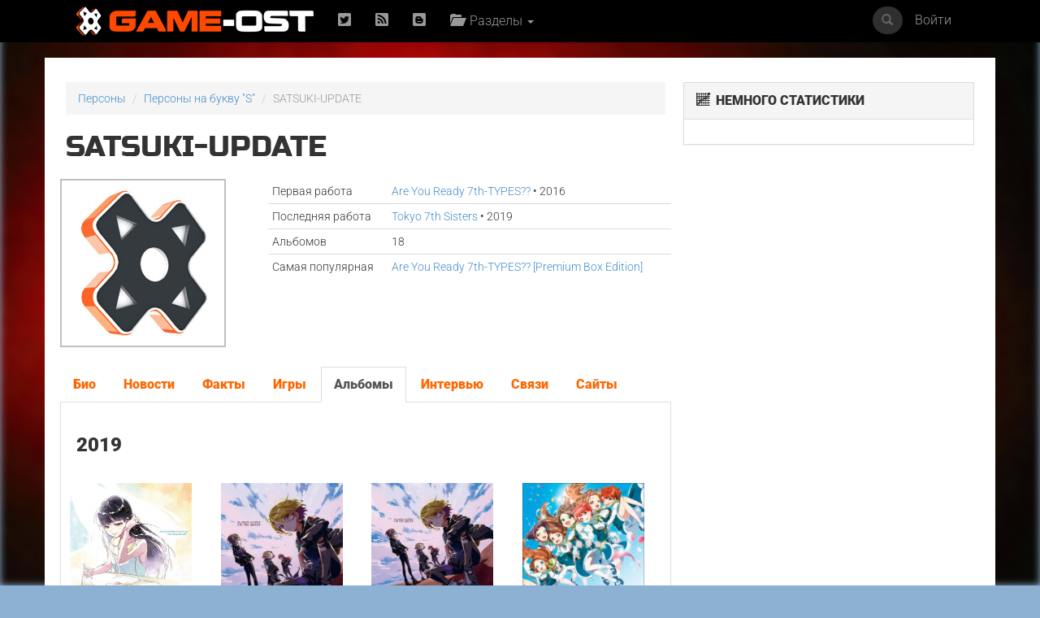

--- FILE ---
content_type: text/html; charset=UTF-8
request_url: https://game-ost.ru/persons/68826/satsuki-update/
body_size: 9709
content:
							<!DOCTYPE html>
<html lang="ru">
<head>
<!-- Yandex.RTB -->
<script>window.yaContextCb=window.yaContextCb||[]</script>
<script src="https://yandex.ru/ads/system/context.js" async></script>
<!-- Yandex.RTB R-A-2193109-1 -->
<script>window.yaContextCb.push(()=>{
  Ya.Context.AdvManager.render({
    type: 'fullscreen',    
    platform: 'touch',
    blockId: 'R-A-2193109-1'
  })
})</script>
<!-- END -->
<meta name="viewport" content="width=device-width, initial-scale=1, shrink-to-fit=no">
<meta charset="utf-8">
<meta property="og:title" content="SATSUKI-UPDATE"/>
<meta property="og:type" content="musician"/>
<meta property="og:url" content="http://www.game-ost.ru/persons/68826/satsuki-update/"/>
<meta property="og:site_name" content="Game-OST"/>
<meta property="og:image" content="http://www.game-ost.ru/images/logo.png"/>
<META property="og:description" content="SATSUKI-UPDATE"/>
<META name="title" content="SATSUKI-UPDATE"/>
<META name="description" content="SATSUKI-UPDATE"/>
<META name="image_src" href="http://www.game-ost.ru/images/logo.png"/><META http-equiv="Cache-Control" content="no-cache">
<META http-equiv="Content-Type" content="text/html; charset=utf-8">
<META http-equiv="Expires" content="Thu, Jan 1 1970 00:00:00 GMT">

<link rel="icon" type="image/png" href="https://www.game-ost.ru/images/logo.png">
<link rel="alternate" type="application/rss+xml" title="RSS 2.0 Feed" href="http://feeds.feedburner.com/Game-OST">
<meta name="description" content="">

<meta name="verify-v1" content="PbEwTvPMwBCSCpwCFnNJWwXsrDMybgFr3UL3S7UwJ1o=" />
<meta name='yandex-verification' content='40e3baac97290adc' />
<meta property="fb:admins" content="1348236270" />

<link rel="alternate" type="application/rss+xml" title="RSS 2.0 Feed" href="http://feeds.feedburner.com/Game-OST">


<title>SATSUKI-UPDATE</title>

<link href='/css/fonts2.css' rel='stylesheet' type='text/css'>


<link rel="stylesheet" type="text/css" href="/static/js/paginator3000.css" />
<script type="text/javascript" src="/static/js/paginator3000.js"></script>
<link href="/static/css/teaserblock.css" rel="stylesheet" type="text/css">
<link href="/static/css/additional_1.0.css?22-01-222" rel="stylesheet" type="text/css">

<link type="text/css" href="/static/js/jquery-ui-1.10.4.min.css" rel="stylesheet" />
<script type="text/javascript" src="/static/js/jquery-1.10.2.js" ></script>
<script type="text/javascript" src="/static/js/jquery-ui-1.10.4.min.js" ></script>
<script src="/static/js/jquery.lazyload.js"></script>

<script type="text/javascript" src="/static/js/jquery.autocomplete.js" charset="windows-1251"></script>
<link href="/static/js/jquery.autocomplete.css" type="text/css" rel="stylesheet">
<script type="text/javascript" src="/static/js/gost.suggest.js?123" charset="windows-1251"></script>

<script type="text/javascript" src="/static/js/ckeditor/ckeditor.js"></script>
<!--<script type="text/javascript" src="/static/js/ckeditor5/ckeditor.js"></script>-->
<script type="text/javascript" language="javascript" src="/static/js/float.js"></script>
<script type="text/javascript" language="javascript" src="/static/js/twitter.js"></script>
<script type="text/javascript" language="javascript" src="/static/js/jquery.idTabs.min.js"></script>

<script type="text/javascript" language="javascript" src="/static/js/additional_gost.js"></script>

<script type="text/javascript" src="/static/js/audio-player.js"></script>  

<script type="text/javascript" src="/static/js/float.js"></script>

<script type="text/javascript" src="/highslide/highslide/highslide-full.js"></script>
<script type='text/javascript'>hs.graphicsDir='/highslide/highslide/graphics/';hs.outlineType = 'rounded-white'; hs.wrapperClassName = 'draggable-header';</script>
<link rel="stylesheet" type="text/css" href="/highslide/highslide/highslide.css" />

<link href="/css/bootstrap.min.css" rel="stylesheet">
<link href='/css/fonts.css' rel='stylesheet' type='text/css'>
<link href="/css/game-ost-internal-album.css?9" rel="stylesheet">
<link rel="stylesheet" href="/css/glyphicons.css">
<link rel="stylesheet" href="/css/social.css">
<!--[if lt IE 9]>
<script src="https://oss.maxcdn.com/libs/html5shiv/3.7.0/html5shiv.js"></script>
<script src="https://oss.maxcdn.com/libs/respond.js/1.4.2/respond.min.js"></script>
<![endif]-->

<style>
	width: auto !important;
</style>


<script type="text/javascript">
function showHideBlock(id){
    if ($("#block" + id).attr("rel") == "hide"){
	$("#block" + id).attr("rel", "show");
	$("#block" + id).css("display", "block");
	$("#block_small" + id).css("display", "none");
    }
    else{
	$("#block" + id).attr("rel", "hide");
	$("#block" + id).css("display", "none");
	$("#block_small" + id).css("display", "block");
    }
}

function subs(){
	$.ajax({
		type: "POST",
                url: "/controller.php",
                data: {
			text :  $("#subscribe").attr("following"),
			action :  "comments_subscribe",
			src_id :  "68826",
			user_id :  "",
			src_type : ""
                },
                dataType: "html",
                success: function(data){
			var output_data = data.split("|");
			$("#subscribe").attr("following", output_data[0]);
			$("#subscribe").attr("src", output_data[1]);
			$("#subscribe").attr("title", output_data[2]);
			$("#subscribe").attr("alt", output_data[2]);
                }
        });
}

function add_to_collection(){
	var url = "/my_collections_ajax.php?user_id=" + escape() + "&soundtrack=" + escape(68826);
	request.open("GET", url, true);
	request.onreadystatechange = updateColl;
	request.send(null);
}

function updateColl(){
	if(request.readyState == 4){
		if(request.status == 200){
			var response = request.responseText;
			document.getElementById('my_collection').innerHTML = "<a style='text-decoration: none' href=/profiles.php?id=&action=collection><img border=0 height=45 title='Альбом есть в вашей коллекции' alt='Альбом есть в вашей коллекции' src=/images/cd_add.png></a>";
		}
	}
}

</script>

<script type="text/javascript">  
	AudioPlayer.setup("https://game-ost.ru/static/swf/player.swf", {  
	width: 500  
});  
</script>


</head>

<body>
<div id="bg_image" class="background-image" style="background-image: url('/images/bg.jpg') !important;"></div>
<div id="notification-box" style="position: fixed; top: 0px; right: 0px; width: 300px; z-index: 9999">
</div>

		<!-- ПАНЕЛЬ НАВИГАЦИИ -->
		<div class="navbar navbar-inverse navbar-fixed-top">
			<div class="container">
				<div class="navbar-header">
					<button type="button" class="navbar-toggle" data-toggle="collapse" data-target=".navbar-collapse"> <span class="icon-bar"></span> <span class="icon-bar"></span> <span class="icon-bar"></span> </button>
					<a class="navbar-brand" href="/"><img src="/images/logo-let-inv2.png" /></a>
				</div>
				<div class="collapse navbar-collapse">
					<ul class="nav navbar-nav">
	<li><a rel="nofollow" href="https://twitter.com/gameost" title="Твиттер"><span class="social twitter"></span></a></li>
	<!--<li><a rel="nofollow" href="http://feeds.feedburner.com/Game-OST" title="RSS"><span class="social rss"></span></a></li>-->
	<li><a rel="nofollow" href="/rss.php" title="RSS"><span class="social rss"></span></a></li>
	<li><a rel="nofollow" href="http://vk.com/gameost" title="Вконтакте"><span class="social blogger"></span></a></li>
	<!--<li><a class="navbar-brand" href="/tags/12528"><img src="/static/images/gamescom.png" /></li>-->
	
						<li class="dropdown">
							<a href="#" class="dropdown-toggle" data-toggle="dropdown"><span class="glyphicons folder_open"></span>&nbsp; Разделы <b class="caret"></b></a>
							<ul class="dropdown-menu firstdrop">
								<li><a href="/release_calendar.php"><span class="glyphicons calendar"></span>&nbsp; Календарь</a></li>
								<li><a href="/news_archive.php"><span class="glyphicons flash"></span>&nbsp; Новости</a></li>
								<li><a href="/games/"><span class="glyphicons gamepad"></span>&nbsp; Игры</a></li>
								<li><a href="/persons/"><span class="glyphicons user"></span>&nbsp; Персоны</a></li>
								<li><a href="/articles.php"><span class="glyphicons notes"></span>&nbsp; Статьи</a></li>
								<li><a href="/albums/"><span class="glyphicons music"></span>&nbsp; Саундтреки</a></li>
								<!--<li><a href="/albums/download/"><span class="glyphicons disk_save"></span>&nbsp; Скачать</a></li>-->
								<li><a rel="nofollow" href="https://vk.com/komp_ost"><span class="glyphicon glyphicon-volume-up"></span>&nbsp; Подкасты</a></li>
								<li><a href="/reviews.php"><span class="glyphicons fax"></span>&nbsp; Рецензии</a></li>
								<li><a href="/lyrics.php/"><span class="glyphicons note"></span>&nbsp; Лирика</a></li>
								<!--<li><a href="/contact.php"><span class="glyphicons message_empty"></span>&nbsp; Контакты</a></li>-->
								<li><a href="/popular/"><span class="glyphicons charts"></span>&nbsp; Цифры</a></li>
								<li><a href="/oferta.php"><span class="glyphicons charts"></span>&nbsp; Пользовательское соглашение</a></li>
							</ul>
						</li>
					</ul>
					<ul class="nav navbar-nav navbar-right">
	<li><a href="#" data-toggle="modal" data-target="#loginModal">Войти</a></li>
</ul>
					<form action="/comp_search.php" class="navbar-form navbar-right" role="search">
						<div class="input-group navsearch">
							<input id="search" type="text" class="form-control form-control-search" placeholder="Поиск" name="search">
							<div class="input-group-btn">
								<button class="btn btn-default" type="submit"><i class="glyphicon glyphicon-search"></i></button>
							</div>
						</div>
					</form>
				</div>
			</div>
		</div>
		<!-- /ПАНЕЛЬ НАВИГАЦИИ -->
<!--Базовая колонка-->
  <div class="container" id="main_content">
	<div class="row">
		<!--<div class="col-sm-8 cusmom-col-8 col-xs-12">-->
		<div class="col-sm-8 col-xs-12">
		<!--<div class="col-xs-12 col-md-8">-->
		<!--<div class="col-xs-12">-->
			<!-- Хлебные крошки) -->
			<ol class="breadcrumb">
				<li><a href="/persons/">Персоны</a></li>
				<li><a href="/persons/letter/S/">Персоны на букву "S"</a></li>
				<li class="active">SATSUKI-UPDATE</li>
			</ol>
			<!-- /Хлебные крошки) -->
						<h1>SATSUKI-UPDATE<br />
				<small></small>
			</h1>
			<div class="row">
				<div class="col-xs-4">
					<a href="/static/avatars/default.jpg" class="highslide" onclick="return hs.expand(this, {captionId: 'def_cover'})"><img alt="SATSUKI-UPDATE" title="SATSUKI-UPDATE" class="img-responsive" src="/static/avatars/default_small.jpg" alt=""></a>
					<div class='highslide-caption' id='def_cover'><b>SATSUKI-UPDATE</b>
											</div>
				</div>
				<div class="col-xs-8">
				
					<!-- Табличка -->
					<table class="table table-condensed albumpage">
																																																												<thead>
													<tr>
								<td>Первая работа</td>
								<td><a href=/albums/80138/are_you_ready_7th-types__/>Are You Ready 7th-TYPES??</a> &bull; 2016</td>
							</tr>
												</thead>
																									<tr>
								<td>Последняя работа</td>
								<td><a href=/albums/263337/t7s_original_soundtrack_2.0_-the_things_she_left-/>Tokyo 7th Sisters</a> &bull; 2019</td>
							</tr>
																									<tr>
								<td>Альбомов</td>
								<td>18</td>
							</tr>
																									<tr>
								<td>Самая популярная</td>
								<td><a href=/albums/80136/are_you_ready_7th-types___[premium_box_edition]/>Are You Ready 7th-TYPES?? [Premium Box Edition]</a></td>
							</tr>
											</table>
					<!-- Табличка -->
				</div>

			</div>

			
			<div class="row">
				<div class="col-xs-12">
					<br>
					<ul class="nav nav-tabs">
<li ><a href=#bio data-toggle="tab">Био</a></li>
<li><a href=#news data-toggle="tab">Новости</a></li>
<li><a href=#facts data-toggle="tab">Факты</a></li>
<li ><a href=#games data-toggle="tab">Игры</a></li>
<li class="active"><a href=#albums data-toggle="tab">Альбомы</a></li>
<li><a href=#interviews data-toggle="tab">Интервью</a></li>
<li><a href=#links data-toggle="tab">Связи</a></li>
<li><a href=#sites data-toggle="tab">Сайты</a></li>
					</ul>
					<div class="tab-content">
					<div id='bio' class='tab-pane '></div><div id='facts' class='tab-pane'><FORM action=/persons/68826/satsuki-update/ method=post><br><br><div style='padding: 10px; background-color: #eeeeee'><b class='common_form_text'>добавить факт</b><TEXTAREA style='width: 500px; height: 100px; display: inline' name='fact' class='common_input'></TEXTAREA><Br><INPUT type=submit class='comments_button' style='height: 24px' value='Добавить'></div><INPUT type=hidden name=composer_id value='68826'><INPUT type=hidden name=save_type value='add_fact'><INPUT type=hidden name=action value='save'></FORM></div><div id='games' class='tab-pane '><table class='cast'></table></div><div id='albums' class='tab-pane active'><h3>2019</h3><br>
<div class='row'><div class='col-xs-3'><a href='/albums/263337/t7s_original_soundtrack_2.0_-the_things_she_left-/'><img class='lazy' width='150' data-original='/static/covers_soundtracks/2/6/263337_885488_small.jpg'></a><h6><a href='/albums/263337/t7s_original_soundtrack_2.0_-the_things_she_left-/'>Tokyo 7th Sisters / VICL-65268</a></h6></div>
<div class='col-xs-3'><a href='/albums/246358/im_the_queen_|_the_queen_of_purple/'><img class='lazy' width='150' data-original='/static/covers_soundtracks/2/4/246358_84587_small.jpg'></a><h6><a href='/albums/246358/im_the_queen_|_the_queen_of_purple/'>I'M THE QUEEN / The QUEEN of PURPLE / VICL-65196~7</a></h6></div>
<div class='col-xs-3'><a href='/albums/246357/im_the_queen_|_the_queen_of_purple/'><img class='lazy' width='150' data-original='/static/covers_soundtracks/2/4/246357_716489_small.jpg'></a><h6><a href='/albums/246357/im_the_queen_|_the_queen_of_purple/'>I'M THE QUEEN / The QUEEN of PURPLE / VIZL-1594</a></h6></div>
<div class='col-xs-3'><a href='/albums/240687/hanasaki_otome_|_nanabana_otome/'><img class='lazy' width='150' data-original='/static/covers_soundtracks/2/4/240687_63123_small.jpg'></a><h6><a href='/albums/240687/hanasaki_otome_|_nanabana_otome/'>Tokyo 7th Sisters / VICL-37469</a></h6></div>
</div><div class='row'><div class='col-xs-3'><a href='/albums/240686/hanasaki_otome_|_nanabana_otome_[limited_edition]/'><img class='lazy' width='150' data-original='/static/covers_soundtracks/2/4/240686_419463_small.jpg'></a><h6><a href='/albums/240686/hanasaki_otome_|_nanabana_otome_[limited_edition]/'>Tokyo 7th Sisters / VIZL-1562</a></h6></div>
<div class='col-xs-3'><a href='/albums/237844/tokyo_7th_sisters_memorial_live_in_nippon_budokan_"melody_in_the_pocket"/'><img class='lazy' width='150' data-original='/static/covers_soundtracks/2/3/237844_589866_small.jpg'></a><h6><a href='/albums/237844/tokyo_7th_sisters_memorial_live_in_nippon_budokan_"melody_in_the_pocket"/'>Tokyo 7th Sisters / VICL-65144~6</a></h6></div>
<div class='col-xs-3'><a href='/albums/237843/tokyo_7th_sisters_memorial_live_in_nippon_budokan_"melody_in_the_pocket"/'><img class='lazy' width='150' data-original='/static/covers_soundtracks/2/3/237843_265034_small.jpg'></a><h6><a href='/albums/237843/tokyo_7th_sisters_memorial_live_in_nippon_budokan_"melody_in_the_pocket"/'>Tokyo 7th Sisters / VIXL-262</a></h6></div>
<div class='col-xs-3'><a href='/albums/237842/tokyo_7th_sisters_memorial_live_in_nippon_budokan_"melody_in_the_pocket"_[limited_edition]/'><img class='lazy' width='150' data-original='/static/covers_soundtracks/2/3/237842_688202_small.jpg'></a><h6><a href='/albums/237842/tokyo_7th_sisters_memorial_live_in_nippon_budokan_"melody_in_the_pocket"_[limited_edition]/'>Tokyo 7th Sisters / VIZL-1544</a></h6></div>
</div><h3>2018</h3><br>
<div class='row'><div class='col-xs-3'><a href='/albums/222827/melody_in_the_pocket_|_777☆sisters/'><img class='lazy' width='150' data-original='/static/covers_soundtracks/2/2/222827_106311_small.jpg'></a><h6><a href='/albums/222827/melody_in_the_pocket_|_777☆sisters/'>Tokyo 7th Sisters / VICL-37437</a></h6></div>
<div class='col-xs-3'><a href='/albums/222826/melody_in_the_pocket_|_777☆sisters_[limited_edition]/'><img class='lazy' width='150' data-original='/static/covers_soundtracks/2/2/222826_166328_small.jpg'></a><h6><a href='/albums/222826/melody_in_the_pocket_|_777☆sisters_[limited_edition]/'>Tokyo 7th Sisters / VIZL-1449</a></h6></div>
<div class='col-xs-3'><a href='/albums/214700/the_straight_light_|_tokyo_7th_sisters_[limited_edition],_the/'><img class='lazy' width='150' data-original='/static/covers_soundtracks/2/1/214700_795870_small.jpg'></a><h6><a href='/albums/214700/the_straight_light_|_tokyo_7th_sisters_[limited_edition],_the/'>THE STRAIGHT LIGHT / Tokyo 7th Sisters [Limited Edition], The / VIZL-1396</a></h6></div>
<div class='col-xs-3'><a href='/albums/214694/the_straight_light_|_tokyo_7th_sisters,_the/'><img class='lazy' width='150' data-original='/static/covers_soundtracks/2/1/214694_948697_small.jpg'></a><h6><a href='/albums/214694/the_straight_light_|_tokyo_7th_sisters,_the/'>Tokyo 7th Sisters / VICL-65023</a></h6></div>
</div><div class='row'><div class='col-xs-3'><a href='/albums/214693/the_straight_light_|_tokyo_7th_sisters_[limited_edition],_the/'><img class='lazy' width='150' data-original='/static/covers_soundtracks/2/1/214693_185696_small.jpg'></a><h6><a href='/albums/214693/the_straight_light_|_tokyo_7th_sisters_[limited_edition],_the/'>Tokyo 7th Sisters / VIZL-1397</a></h6></div>
</div><h3>2017</h3><br>
<div class='row'><div class='col-xs-3'><a href='/albums/118456/t7s_longing_for_summer_again_and_again_~harukaze~/'><img class='lazy' width='150' data-original='/static/covers_soundtracks/1/1/118456_43779_small.jpg'></a><h6><a href='/albums/118456/t7s_longing_for_summer_again_and_again_~harukaze~/'>t7s Longing for summer Again And Again ~Harukaze~ / VIZL-1159</a></h6></div>
<div class='col-xs-3'><a href='/albums/118455/t7s_longing_for_summer_again_and_again_~harukaze~_[limited_edition]/'><img class='lazy' width='150' data-original='/static/covers_soundtracks/1/1/118455_239619_small.jpg'></a><h6><a href='/albums/118455/t7s_longing_for_summer_again_and_again_~harukaze~_[limited_edition]/'>t7s Longing for summer Again And Again ~Harukaze~ [Limited Edition] / VIZL-1158</a></h6></div>
</div><h3>2016</h3><br>
<div class='row'><div class='col-xs-3'><a href='/albums/80138/are_you_ready_7th-types__/'><img class='lazy' width='150' data-original='/static/covers_soundtracks/8/0/80138_383984_small.jpg'></a><h6><a href='/albums/80138/are_you_ready_7th-types__/'>Are You Ready 7th-TYPES?? / VICL-64589</a></h6></div>
<div class='col-xs-3'><a href='/albums/80137/are_you_ready_7th-types___[limited_edition]/'><img class='lazy' width='150' data-original='/static/covers_soundtracks/8/0/80137_136682_small.jpg'></a><h6><a href='/albums/80137/are_you_ready_7th-types___[limited_edition]/'>Are You Ready 7th-TYPES?? [Limited Edition] / VIZL-989</a></h6></div>
<div class='col-xs-3'><a href='/albums/80136/are_you_ready_7th-types___[premium_box_edition]/'><img class='lazy' width='150' data-original='/static/covers_soundtracks/8/0/80136_925397_small.jpg'></a><h6><a href='/albums/80136/are_you_ready_7th-types___[premium_box_edition]/'>Are You Ready 7th-TYPES?? [Premium Box Edition] / VIZL-988</a></h6></div>
</div></div><div id='links' class='tab-pane'><h3>23 совместных альбомов</h3><br>
<div class='row'><div class='col-xs-3'><a href='/persons/43666/kumarobo/'><img class='lazy' width='150' data-original='/static/avatars/default_small.jpg'></a><h6><a href='/persons/43666/kumarobo/'>クマロボ</a></h6></div>
</div><h3>12 совместных альбомов</h3><br>
<div class='row'><div class='col-xs-3'><a href='/persons/111538/masaki_honda/'><img class='lazy' width='150' data-original='/static/avatars/default_small.jpg'></a><h6><a href='/persons/111538/masaki_honda/'>Масаки Хонда</a></h6></div>
</div><h3>10 совместных альбомов</h3><br>
<div class='row'><div class='col-xs-3'><a href='/persons/1627/naoki_oka/'><img class='lazy' width='150' data-original='/static/covers_composers/1/6/1627_557913_small.jpg'></a><h6><a href='/persons/1627/naoki_oka/'>Наоки Ока</a></h6></div>
</div><h3>9 совместных альбомов</h3><br>
<div class='row'><div class='col-xs-3'><a href='/persons/122765/kazushi_suzuki/'><img class='lazy' width='150' data-original='/static/avatars/default_small.jpg'></a><h6><a href='/persons/122765/kazushi_suzuki/'>Казуси Сузуки</a></h6></div>
<div class='col-xs-3'><a href='/persons/59446/hideto_ishida/'><img class='lazy' width='150' data-original='/static/avatars/default_small.jpg'></a><h6><a href='/persons/59446/hideto_ishida/'>Hideto Ishida</a></h6></div>
<div class='col-xs-3'><a href='/persons/65438/ryo_takahashi/'><img class='lazy' width='150' data-original='/static/avatars/default_small.jpg'></a><h6><a href='/persons/65438/ryo_takahashi/'>Ryo Takahashi</a></h6></div>
<div class='col-xs-3'><a href='/persons/69204/inn/'><img class='lazy' width='150' data-original='/static/avatars/default_small.jpg'></a><h6><a href='/persons/69204/inn/'>inn</a></h6></div>
</div><div class='row'><div class='col-xs-3'><a href='/persons/45190/hige_driver/'><img class='lazy' width='150' data-original='/static/avatars/default_small.jpg'></a><h6><a href='/persons/45190/hige_driver/'>Hige Driver</a></h6></div>
<div class='col-xs-3'><a href='/persons/24934/takamitsu_ono/'><img class='lazy' width='150' data-original='/static/avatars/default_small.jpg'></a><h6><a href='/persons/24934/takamitsu_ono/'>Takamitsu Ono</a></h6></div>
<div class='col-xs-3'><a href='/persons/42989/emon/'><img class='lazy' width='150' data-original='/static/avatars/default_small.jpg'></a><h6><a href='/persons/42989/emon/'>emon</a></h6></div>
</div><h3>8 совместных альбомов</h3><br>
<div class='row'><div class='col-xs-3'><a href='/persons/58236/ryudai_abe/'><img class='lazy' width='150' data-original='/static/avatars/default_small.jpg'></a><h6><a href='/persons/58236/ryudai_abe/'>Ryudai Abe</a></h6></div>
<div class='col-xs-3'><a href='/persons/109924/ichi/'><img class='lazy' width='150' data-original='/static/avatars/default_small.jpg'></a><h6><a href='/persons/109924/ichi/'>ICHI</a></h6></div>
</div><h3>7 совместных альбомов</h3><br>
<div class='row'><div class='col-xs-3'><a href='/persons/68392/hirotake_miura/'><img class='lazy' width='150' data-original='/static/avatars/default_small.jpg'></a><h6><a href='/persons/68392/hirotake_miura/'>Hirotake Miura</a></h6></div>
<div class='col-xs-3'><a href='/persons/111539/kensuke_akiyama/'><img class='lazy' width='150' data-original='/static/covers_composers/1/1/111539_152822_small.jpg'></a><h6><a href='/persons/111539/kensuke_akiyama/'>Кэнсукэ Акияма</a></h6></div>
<div class='col-xs-3'><a href='/persons/65492/daisuke_kadowaki/'><img class='lazy' width='150' data-original='/static/avatars/default_small.jpg'></a><h6><a href='/persons/65492/daisuke_kadowaki/'>Daisuke Kadowaki</a></h6></div>
</div><h3>6 совместных альбомов</h3><br>
<div class='row'><div class='col-xs-3'><a href='/persons/41424/kz/'><img class='lazy' width='150' data-original='/static/covers_composers/4/1/41424_523710_small.jpg'></a><h6><a href='/persons/41424/kz/'>kz</a></h6></div>
<div class='col-xs-3'><a href='/persons/122766/hiramy/'><img class='lazy' width='150' data-original='/static/avatars/default_small.jpg'></a><h6><a href='/persons/122766/hiramy/'>Hiramy</a></h6></div>
</div><h3>5 совместных альбомов</h3><br>
<div class='row'><div class='col-xs-3'><a href='/persons/1622/hiroyuki_maezawa/'><img class='lazy' width='150' data-original='/static/avatars/default_small.jpg'></a><h6><a href='/persons/1622/hiroyuki_maezawa/'>Hiroyuki Maezawa</a></h6></div>
<div class='col-xs-3'><a href='/persons/78380/junpei_fukuda/'><img class='lazy' width='150' data-original='/static/covers_composers/7/8/78380_640810_small.jpg'></a><h6><a href='/persons/78380/junpei_fukuda/'>Дзюнпэй Фукуда</a></h6></div>
</div><h3>4 совместных альбомов</h3><br>
<div class='row'><div class='col-xs-3'><a href='/persons/42238/y0c1e/'><img class='lazy' width='150' data-original='/static/avatars/default_small.jpg'></a><h6><a href='/persons/42238/y0c1e/'>y0c1e</a></h6></div>
<div class='col-xs-3'><a href='/persons/61301/mu-ray/'><img class='lazy' width='150' data-original='/static/avatars/default_small.jpg'></a><h6><a href='/persons/61301/mu-ray/'>mu-ray</a></h6></div>
</div><h3>3 совместных альбомов</h3><br>
<div class='row'><div class='col-xs-3'><a href='/persons/34148/hiroshi_usami/'><img class='lazy' width='150' data-original='/static/avatars/default_small.jpg'></a><h6><a href='/persons/34148/hiroshi_usami/'>Хироси Усами</a></h6></div>
<div class='col-xs-3'><a href='/persons/61773/acchu_iwata/'><img class='lazy' width='150' data-original='/static/avatars/default_small.jpg'></a><h6><a href='/persons/61773/acchu_iwata/'>Acchu Iwata</a></h6></div>
<div class='col-xs-3'><a href='/persons/48483/sign/'><img class='lazy' width='150' data-original='/static/avatars/default_small.jpg'></a><h6><a href='/persons/48483/sign/'>SigN</a></h6></div>
<div class='col-xs-3'><a href='/persons/39834/meis_clauson/'><img class='lazy' width='150' data-original='/static/avatars/default_small.jpg'></a><h6><a href='/persons/39834/meis_clauson/'>Meis Clauson</a></h6></div>
</div><div class='row'><div class='col-xs-3'><a href='/persons/111540/toshiki_yamaguchi/'><img class='lazy' width='150' data-original='/static/covers_composers/1/1/111540_741737_small.jpg'></a><h6><a href='/persons/111540/toshiki_yamaguchi/'>Тосики Ямагуци</a></h6></div>
<div class='col-xs-3'><a href='/persons/63089/chihiro_tamaki/'><img class='lazy' width='150' data-original='/static/avatars/default_small.jpg'></a><h6><a href='/persons/63089/chihiro_tamaki/'>Chihiro Tamaki</a></h6></div>
<div class='col-xs-3'><a href='/persons/630/jun_fukuda/'><img class='lazy' width='150' data-original='/static/avatars/default_small.jpg'></a><h6><a href='/persons/630/jun_fukuda/'>Дзюн Фукуда</a></h6></div>
<div class='col-xs-3'><a href='/persons/60199/kan_takahiko/'><img class='lazy' width='150' data-original='/static/avatars/default_small.jpg'></a><h6><a href='/persons/60199/kan_takahiko/'>KAN TAKAHIKO</a></h6></div>
</div><div class='row'><div class='col-xs-3'><a href='/persons/15989/nao_tokisawa/'><img class='lazy' width='150' data-original='/static/avatars/default_small.jpg'></a><h6><a href='/persons/15989/nao_tokisawa/'>Нао Токисава</a></h6></div>
<div class='col-xs-3'><a href='/persons/57458/satomi_kawasaki/'><img class='lazy' width='150' data-original='/static/avatars/default_small.jpg'></a><h6><a href='/persons/57458/satomi_kawasaki/'>Satomi Kawasaki</a></h6></div>
<div class='col-xs-3'><a href='/persons/68827/hironori_yoneda/'><img class='lazy' width='150' data-original='/static/avatars/default_small.jpg'></a><h6><a href='/persons/68827/hironori_yoneda/'>Хиронори Йонэда</a></h6></div>
</div><h3>2 совместных альбомов</h3><br>
<div class='row'><div class='col-xs-3'><a href='/persons/78864/kushitamine/'><img class='lazy' width='150' data-original='/static/avatars/default_small.jpg'></a><h6><a href='/persons/78864/kushitamine/'>KushitaMine</a></h6></div>
<div class='col-xs-3'><a href='/persons/133632/micon_studio/'><img class='lazy' width='150' data-original='/static/avatars/default_small.jpg'></a><h6><a href='/persons/133632/micon_studio/'>MICON STUDIO</a></h6></div>
<div class='col-xs-3'><a href='/persons/68825/nozomu_nakamura/'><img class='lazy' width='150' data-original='/static/avatars/default_small.jpg'></a><h6><a href='/persons/68825/nozomu_nakamura/'>Нозому Накамура</a></h6></div>
<div class='col-xs-3'><a href='/persons/135272/shinsuke_ono/'><img class='lazy' width='150' data-original='/static/avatars/default_small.jpg'></a><h6><a href='/persons/135272/shinsuke_ono/'>Shinsuke Ono</a></h6></div>
</div><div class='row'><div class='col-xs-3'><a href='/persons/122767/suguru_matsui/'><img class='lazy' width='150' data-original='/static/avatars/default_small.jpg'></a><h6><a href='/persons/122767/suguru_matsui/'>Сугуру Мацуи</a></h6></div>
<div class='col-xs-3'><a href='/persons/122768/yuichi_baba/'><img class='lazy' width='150' data-original='/static/avatars/default_small.jpg'></a><h6><a href='/persons/122768/yuichi_baba/'>Yuichi Baba</a></h6></div>
</div><h3>1 совместных альбомов</h3><br>
<div class='row'><div class='col-xs-3'><a href='/persons/43817/ken_ito/'><img class='lazy' width='150' data-original='/static/avatars/default_small.jpg'></a><h6><a href='/persons/43817/ken_ito/'>Ken Ito</a></h6></div>
<div class='col-xs-3'><a href='/persons/15984/wataru_maeguchi/'><img class='lazy' width='150' data-original='/static/avatars/default_small.jpg'></a><h6><a href='/persons/15984/wataru_maeguchi/'>Ватару Маэгути</a></h6></div>
<div class='col-xs-3'><a href='/persons/49237/u-ji_aka_raychoruip/'><img class='lazy' width='150' data-original='/static/avatars/default_small.jpg'></a><h6><a href='/persons/49237/u-ji_aka_raychoruip/'>U-ji aka RaychoruiP</a></h6></div>
<div class='col-xs-3'><a href='/persons/42409/fu_mou/'><img class='lazy' width='150' data-original='/static/avatars/default_small.jpg'></a><h6><a href='/persons/42409/fu_mou/'>fu_mou</a></h6></div>
</div><div class='row'><div class='col-xs-3'><a href='/persons/45408/junky/'><img class='lazy' width='150' data-original='/static/avatars/default_small.jpg'></a><h6><a href='/persons/45408/junky/'>Junky</a></h6></div>
</div></div><div id='interviews' class='tab-pane'></div><div id='sites' class='tab-pane'><NOINDEX></NOINDEX><FORM action=/persons/68826/satsuki-update/ method=post><br><br><div style='padding: 10px; background-color: #eeeeee'><b class='common_form_text'>добавить сайт</b><INPUT name='site' class='common_input' value='http://'><INPUT type=submit class='comments_button' value='Добавить сайт'></div><INPUT type=hidden name=composer_id value='68826'><INPUT type=hidden name=save_type value='add_site'><INPUT type=hidden name=action value='save'></FORM></div><div id='news' class='tab-pane'></div><br><div align=right>Последнее обновление: <b>08.09.16</b></div>					</div>
		
				</div>
			</div>
		</div>

		<!-- Правая колонка -->
		<div class="col-sm-4 hidden-xs">
		<!--<div class="col-sm-4 cusmom-col-4 hidden-xs">-->
		<!--<div class="col-xs-6 col-md-4">-->
		


		

  <div class="panel panel-default">
	<div class="panel-heading"><span class="glyphicons stats"></span>&nbsp; НЕМНОГО СТАТИСТИКИ</div>
		<div class="panel-body">
</div></div>  <div class="banner300x250">
<!-- gost-all-right-300x250 -->
<!--<script async src="https://pagead2.googlesyndication.com/pagead/js/adsbygoogle.js"></script>-->
<!--<ins class="adsbygoogle"-->
<!--     style="display:block"-->
<!--     data-ad-client="ca-pub-7874536899258868"-->
<!--     data-ad-slot="2689498953"-->
<!--     data-ad-format="auto"></ins>-->
<!--<script>-->
<!--     (adsbygoogle = window.adsbygoogle || []).push({});-->
<!--</script>-->

<!-- Yandex.RTB R-A-2193109-3 -->
<div id="yandex_rtb_R-A-2193109-3"></div>
<script>window.yaContextCb.push(()=>{
  Ya.Context.AdvManager.render({
    renderTo: 'yandex_rtb_R-A-2193109-3',
    blockId: 'R-A-2193109-3'
  })
})</script>

</div>
<br>
    


<div class="banner300x250">
<!-- gost-all-right-300x1050 -->
    <!--<div id='body2'>-->
    <!--    <div id='floating-box1' align=center>-->
    <!--    <script async src="https://pagead2.googlesyndication.com/pagead/js/adsbygoogle.js"></script>-->
    <!--    <ins class="adsbygoogle"-->
    <!--         style="display:block"-->
    <!--         data-ad-client="ca-pub-7874536899258868"-->
    <!--         data-ad-slot="1093997555"-->
    <!--         data-ad-format="auto"></ins>-->
    <!--    <script>-->
    <!--         (adsbygoogle = window.adsbygoogle || []).push({});-->
    <!--    </script>-->
    <!--    </div>-->
    <!--</div>-->

    <!--<div id='body2'>-->
    <!--    <div id='floating-box1' align=center>-->
<!-- Yandex.RTB R-A-2193109-4 -->
<div id="yandex_rtb_R-A-2193109-4"></div>
<script>window.yaContextCb.push(()=>{
  Ya.Context.AdvManager.render({
    renderTo: 'yandex_rtb_R-A-2193109-4',
    blockId: 'R-A-2193109-4'
  })
})</script>
</div>
    <!--    </div>-->
    <!--</div>-->


<style>
.sticky {
  position: fixed;
  z-index: 101;
}
.stop {
  position: relative;
  z-index: 101;
}
</style>

<script>
//(function(){
//var a = document.querySelector('#floating-box1'), b = null, P = 0;
//window.addEventListener('scroll', Ascroll, false);
//document.body.addEventListener('scroll', Ascroll, false);
//function Ascroll() {
//  if (b == null) {
//    var Sa = getComputedStyle(a, ''), s = '';
//    for (var i = 0; i < Sa.length; i++) {
//      if (Sa[i].indexOf('box-sizing') == 0 || Sa[i].indexOf('overflow') == 0 || Sa[i].indexOf('width') == 0 || Sa[i].indexOf('padding') == 0 || Sa[i].indexOf('border') == 0 || Sa[i].indexOf('outline') == 0 || Sa[i].indexOf('box-shadow') == 0 || Sa[i].indexOf('background') == 0) {
//        s += Sa[i] + ': ' +Sa.getPropertyValue(Sa[i]) + '; '
//      }
//    }
//    a.innerHTML = '<div style="'+s+'">'+a.innerHTML+'</div>';
//    b = a.children[0];
//    a.style.height = b.getBoundingClientRect().height + 'px';
//    a.style.padding = '0';
//    a.style.border = '0';
//  }
//  var Ra = a.getBoundingClientRect(),
//      R = Math.round(Ra.top + b.getBoundingClientRect().height - document.querySelector('#main_content').getBoundingClientRect().bottom);  // �������� �����, ��� ���������� ������� ���� �������� ����� ��������� ����������� �������
//  if ((Ra.top - P) <= 0) {
//    if ((Ra.top - P) <= R) {
//      b.className = 'stop';
//      b.style.top = - R +'px';
//    } else {
//      b.className = 'sticky';
//      b.style.top = P + 'px';
//    }
//  } else {
//    b.className = '';
//    b.style.top = '';
//  }
//}
//})()
</script>


  
  


<!-- Блок -->
		
<!-- /Блок -->


				</div>
		</div>
</div>

<!-- ТОП НЕДЕЛИ -->
<div class="container inverse dottedborder">
    <h1 class="text-center"><a href="/popular/">Популярное</a></h1>
<div class='row'><div class='col-md-2'><a href='/albums/1333313/snow_globe_date_-fleeting_love_in_the_palm_of_the_hand-_anime-pop_style_mexico_ver._-_single/'><img class='lazy albums-listened-with' width='150' data-original='/static/covers_soundtracks/1/3/1333313_487780_small.jpg'></a><h6><a href='/albums/1333313/snow_globe_date_-fleeting_love_in_the_palm_of_the_hand-_anime-pop_style_mexico_ver._-_single/'>Snow Globe Date -Fleeting Love in the Palm of the Hand- Anime-Pop Style Mexico Ver. - Single </a></h6><div style='clear: both'></div></div>
<div class='col-md-2'><a href='/albums/1324761/maxton_hall_the_world_between_us_season_2_prime_video_original_series_soundtrack/'><img class='lazy albums-listened-with' width='150' data-original='/static/covers_soundtracks/1/3/1324761_535970_small.jpg'></a><h6><a href='/albums/1324761/maxton_hall_the_world_between_us_season_2_prime_video_original_series_soundtrack/'>Maxton Hall: The World Between Us Season 2 Prime Video Original Series Soundtrack </a></h6><div style='clear: both'></div></div>
<div class='col-md-2'><a href='/albums/1333120/the_witch_from_“metropolis_rescored"_-_single/'><img class='lazy albums-listened-with' width='150' data-original='/static/covers_soundtracks/1/3/1333120_315695_small.jpg'></a><h6><a href='/albums/1333120/the_witch_from_“metropolis_rescored"_-_single/'>The Witch From “Metropolis Rescored" - Single </a></h6><div style='clear: both'></div></div>
<div class='col-md-2'><a href='/albums/1304399/leyla_hayat…_aşk…_adalet..._original_soundtrack/'><img class='lazy albums-listened-with' width='150' data-original='/static/covers_soundtracks/1/3/1304399_866452_small.jpg'></a><h6><a href='/albums/1304399/leyla_hayat…_aşk…_adalet..._original_soundtrack/'>Leyla: Hayat… Aşk… Adalet... Original Soundtrack </a></h6><div style='clear: both'></div></div>
<div class='col-md-2'><a href='/albums/1333879/hora_de_flutuar_-_single/'><img class='lazy albums-listened-with' width='150' data-original='/static/covers_soundtracks/1/3/1333879_890077_small.jpg'></a><h6><a href='/albums/1333879/hora_de_flutuar_-_single/'>Hora de Flutuar - Single </a></h6><div style='clear: both'></div></div>
<div class='col-md-2'><a href='/albums/1333265/ride_with_fire_-_single/'><img class='lazy albums-listened-with' width='150' data-original='/static/covers_soundtracks/1/3/1333265_323302_small.jpg'></a><h6><a href='/albums/1333265/ride_with_fire_-_single/'>Ride with Fire - Single </a></h6><div style='clear: both'></div></div>
</div><div class='row'><div class='col-md-2'><a href='/albums/1333880/estação_arte_educação_-_single/'><img class='lazy albums-listened-with' width='150' data-original='/static/covers_soundtracks/1/3/1333880_284457_small.jpg'></a><h6><a href='/albums/1333880/estação_arte_educação_-_single/'>Estação Arte Educação - Single </a></h6><div style='clear: both'></div></div>
<div class='col-md-2'><a href='/albums/1334074/nin_hridaya_mounam_from_"nin_hridaya_mounam"_-_single/'><img class='lazy albums-listened-with' width='150' data-original='/static/covers_soundtracks/1/3/1334074_684256_small.jpg'></a><h6><a href='/albums/1334074/nin_hridaya_mounam_from_"nin_hridaya_mounam"_-_single/'>Nin Hridaya Mounam From "Nin Hridaya Mounam" - Single </a></h6><div style='clear: both'></div></div>
<div class='col-md-2'><a href='/albums/1333906/palm_royale_season_2_apple_tv_original_series_soundtrack/'><img class='lazy albums-listened-with' width='150' data-original='/static/covers_soundtracks/1/3/1333906_987183_small.jpg'></a><h6><a href='/albums/1333906/palm_royale_season_2_apple_tv_original_series_soundtrack/'>Палм-Рояль. Сезон 2 </a></h6><div style='clear: both'></div></div>
<div class='col-md-2'><a href='/albums/1334069/ad_eternum_soundtrack_-_single/'><img class='lazy albums-listened-with' width='150' data-original='/static/covers_soundtracks/1/3/1334069_15727_small.jpg'></a><h6><a href='/albums/1334069/ad_eternum_soundtrack_-_single/'>Ad Eternum Soundtrack - Single </a></h6><div style='clear: both'></div></div>
<div class='col-md-2'><a href='/albums/1333130/ekanthamaay_from_"mr._brahmachari"_-_single/'><img class='lazy albums-listened-with' width='150' data-original='/static/covers_soundtracks/1/3/1333130_358064_small.jpg'></a><h6><a href='/albums/1333130/ekanthamaay_from_"mr._brahmachari"_-_single/'>Ekanthamaay From "Mr. Brahmachari" - Single </a></h6><div style='clear: both'></div></div>
<div class='col-md-2'><a href='/albums/1333872/toward_the_light_feat._hibiki_koto_-_single/'><img class='lazy albums-listened-with' width='150' data-original='/static/covers_soundtracks/1/3/1333872_457898_small.jpg'></a><h6><a href='/albums/1333872/toward_the_light_feat._hibiki_koto_-_single/'>Toward the Light feat. Hibiki Koto - Single </a></h6><div style='clear: both'></div></div>
</div></div>
<!-- /ТОП НЕДЕЛИ -->

<!-- ФУТЕР -->
<div class="container footer">

	<div class="col-xs-12">Copyright © Elvista Media Solutions Corp., 2026. Все права защищены. Полное или частичное копирование материалов разрешено только при наличии активной ссылки на источник. Торговые марки, логотипы и изображения принадлежат их законным владельцам.		<p class="text-right">
<NOINDEX>
<script>$('img.lazy').lazyload({effect : 'fadeIn'});</script>
</NOINDEX>
		</p>
	</div>
</div>
<!-- /ФУТЕР -->
		<div id="loginModal" class="modal fade" tabindex="-1" role="dialog" aria-hidden="true">
			<div class="modal-dialog modal-sm">
				<div class="modal-content">
					<div class="modal-header">
						<button type="button" class="close" data-dismiss="modal" aria-hidden="true">x</button>
						<h4 class="text-center"><img src="/images/logo-big.png" /></h4>
					</div>
					<div class="modal-body">
						<form method="POST" action="/login.php" class="form col-md-12 center-block">
							<div class="form-group">
								<input class="form-control input-default" placeholder="Никнейм" name="user" type="text">
							</div>
							<div class="form-group">
								<input class="form-control input-default" placeholder="Пароль" name="pass" type="password">
							</div>
							<div class="form-group">
								<input type="submit" class="btn btn-primary btn-lg btn-block" value="Войти">
								<br />
								<!--<span class="pull-right"><a href="/register/">Регистрация</a></span><span><a href="#">Забыли пароль?</a></span> -->
							</div>
						</form>
						<p>&nbsp;</p>
<!--						<div> <a rel="nofollow" href="https://game-ost.rpxnow.com/openid/v2/signin?token_url=http%3A%2F%2Fwww.game-ost.ru%2Frpx.php"><img src="http://cdn.gollos.com/common/image/login1/facebook.png" alt="facebook" title="facebook" /></a> <a rel="nofollow" href="https://game-ost.rpxnow.com/openid/v2/signin?token_url=http%3A%2F%2Fwww.game-ost.ru%2Frpx.php"><img src="http://cdn.gollos.com/common/image/login1/twitter.png" alt="twitter" title="twitter" /></a> <a rel="nofollow" href="https://game-ost.rpxnow.com/openid/v2/signin?token_url=http%3A%2F%2Fwww.game-ost.ru%2Frpx.php"><img src="http://cdn.gollos.com/common/image/login1/google.png" alt="google" title="google" /></a> </div>
-->						

						
						
					</div>
				</div>
			</div>
		</div>

		<script src="/js/bootstrap.min.js"></script>
</body>
</html>


--- FILE ---
content_type: text/css
request_url: https://game-ost.ru/static/css/teaserblock.css
body_size: 580
content:
#featured{ 
	width:574px; 
	position:relative;
	height:290px;
	padding: 0;
	border: none;
}

#featured ul.ui-tabs-nav{ 
	position:absolute; 
	top:10px; left: 15px; 
	list-style:none; 
	padding:0; margin:0;
	z-index: 999;
	background: none;
	border: none;
}
#featured ul.ui-tabs-nav li{ 
	padding: 0 !important;
	margin: 0 0 5px 0;
	clear: both;
	border: none;
	background: none;
}
#featured ul.ui-tabs-nav li img{ 
	width: 70px; height: 44px;
	border:none !important;
}

#featured li.ui-tabs-nav-item a{ 
	display:block;
	border: none;
	border: 3px solid transparent;
	border-radius: 4px;
	padding: 0;
	background: none;
}
#featured li.ui-tabs-nav-item a:hover{ 
}

#featured ul.ui-tabs-nav li.ui-tabs-selected a{ 
	background: none;
	background: url(../images/sliderarrow.png) no-repeat;
	background-position: center right;
	border-radius: 4px;
	padding-right: 14px;
}

#featured .ui-tabs-selected a img{
	outline: 2px solid #fff !important;
}

#featured .ui-tabs-panel{ 
	width:574px; height:290px; 
	background:#f3f3f3; position:relative;
	padding: 0;
}
#featured .ui-tabs-panel .info{ 
	position:absolute; 
	bottom: 0; left:110px;
	padding: 10px;
	background: url('../images/navlinebg.png'); 
}
#featured .info h2{ 
	font-size:18px;
	color:#fff; padding:5px; margin:0;
	overflow:hidden; 
}
#featured .info p{ 
	margin:0 5px; 
	font-size:13px; 
	 color:#f0f0f0;
}
#featured .info a{ 
	text-decoration:none; 
	color:#fff; 
}
#featured .info a:hover{ 
	text-decoration:underline; 
}
#featured .ui-tabs-hide{ 
	display:none; 
}